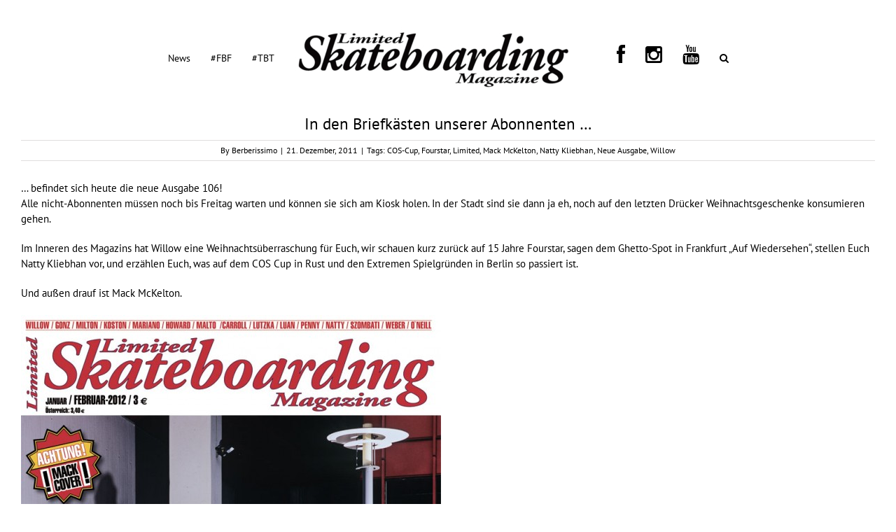

--- FILE ---
content_type: text/html; charset=UTF-8
request_url: https://www.limitedmag.de/in-den-briefkasten-unserer-abonnenten/
body_size: 15049
content:
<!DOCTYPE html>
<html class="avada-html-layout-wide" lang="de" prefix="og: http://ogp.me/ns# fb: http://ogp.me/ns/fb#">
<head>
	<meta http-equiv="X-UA-Compatible" content="IE=edge" />
	<meta http-equiv="Content-Type" content="text/html; charset=utf-8"/>
	<meta name="viewport" content="width=device-width, initial-scale=1" />
	<meta name='robots' content='index, follow, max-image-preview:large, max-snippet:-1, max-video-preview:-1' />

	<!-- This site is optimized with the Yoast SEO plugin v26.7 - https://yoast.com/wordpress/plugins/seo/ -->
	<title>In den Briefkästen unserer Abonnenten ... - LimitedMag</title>
	<link rel="canonical" href="https://www.limitedmag.de/in-den-briefkasten-unserer-abonnenten/" />
	<meta property="og:locale" content="de_DE" />
	<meta property="og:type" content="article" />
	<meta property="og:title" content="In den Briefkästen unserer Abonnenten ... - LimitedMag" />
	<meta property="og:description" content="&#8230; befindet sich heute die neue Ausgabe 106! Alle nicht-Abonnenten müssen noch bis Freitag warten [&hellip;]" />
	<meta property="og:url" content="https://www.limitedmag.de/in-den-briefkasten-unserer-abonnenten/" />
	<meta property="og:site_name" content="LimitedMag" />
	<meta property="article:published_time" content="2011-12-21T11:37:07+00:00" />
	<meta property="og:image" content="https://www.limitedmag.de/wp/wp-content/uploads/2011/12/Umschlag106.jpg" />
	<meta property="og:image:width" content="745" />
	<meta property="og:image:height" content="1000" />
	<meta property="og:image:type" content="image/jpeg" />
	<meta name="author" content="Berberissimo" />
	<meta name="twitter:card" content="summary_large_image" />
	<meta name="twitter:label1" content="Verfasst von" />
	<meta name="twitter:data1" content="Berberissimo" />
	<script type="application/ld+json" class="yoast-schema-graph">{"@context":"https://schema.org","@graph":[{"@type":"Article","@id":"https://www.limitedmag.de/in-den-briefkasten-unserer-abonnenten/#article","isPartOf":{"@id":"https://www.limitedmag.de/in-den-briefkasten-unserer-abonnenten/"},"author":{"name":"Berberissimo","@id":"http://www.limitedmag.de/#/schema/person/9b9da5334ee56ff7a38c6aefe61512d0"},"headline":"In den Briefkästen unserer Abonnenten &#8230;","datePublished":"2011-12-21T11:37:07+00:00","mainEntityOfPage":{"@id":"https://www.limitedmag.de/in-den-briefkasten-unserer-abonnenten/"},"wordCount":105,"commentCount":0,"image":{"@id":"https://www.limitedmag.de/in-den-briefkasten-unserer-abonnenten/#primaryimage"},"thumbnailUrl":"https://www.limitedmag.de/wp/wp-content/uploads/2011/12/Umschlag106.jpg","keywords":["COS-Cup","Fourstar","Limited","Mack McKelton","Natty Kliebhan","Neue Ausgabe","Willow"],"articleSection":["News"],"inLanguage":"de","potentialAction":[{"@type":"CommentAction","name":"Comment","target":["https://www.limitedmag.de/in-den-briefkasten-unserer-abonnenten/#respond"]}]},{"@type":"WebPage","@id":"https://www.limitedmag.de/in-den-briefkasten-unserer-abonnenten/","url":"https://www.limitedmag.de/in-den-briefkasten-unserer-abonnenten/","name":"In den Briefkästen unserer Abonnenten ... - LimitedMag","isPartOf":{"@id":"http://www.limitedmag.de/#website"},"primaryImageOfPage":{"@id":"https://www.limitedmag.de/in-den-briefkasten-unserer-abonnenten/#primaryimage"},"image":{"@id":"https://www.limitedmag.de/in-den-briefkasten-unserer-abonnenten/#primaryimage"},"thumbnailUrl":"https://www.limitedmag.de/wp/wp-content/uploads/2011/12/Umschlag106.jpg","datePublished":"2011-12-21T11:37:07+00:00","author":{"@id":"http://www.limitedmag.de/#/schema/person/9b9da5334ee56ff7a38c6aefe61512d0"},"breadcrumb":{"@id":"https://www.limitedmag.de/in-den-briefkasten-unserer-abonnenten/#breadcrumb"},"inLanguage":"de","potentialAction":[{"@type":"ReadAction","target":["https://www.limitedmag.de/in-den-briefkasten-unserer-abonnenten/"]}]},{"@type":"ImageObject","inLanguage":"de","@id":"https://www.limitedmag.de/in-den-briefkasten-unserer-abonnenten/#primaryimage","url":"https://www.limitedmag.de/wp/wp-content/uploads/2011/12/Umschlag106.jpg","contentUrl":"https://www.limitedmag.de/wp/wp-content/uploads/2011/12/Umschlag106.jpg","width":"745","height":"1000"},{"@type":"BreadcrumbList","@id":"https://www.limitedmag.de/in-den-briefkasten-unserer-abonnenten/#breadcrumb","itemListElement":[{"@type":"ListItem","position":1,"name":"Startseite","item":"https://www.limitedmag.de/"},{"@type":"ListItem","position":2,"name":"In den Briefkästen unserer Abonnenten &#8230;"}]},{"@type":"WebSite","@id":"http://www.limitedmag.de/#website","url":"http://www.limitedmag.de/","name":"LimitedMag","description":"Skateboarding 24/7","potentialAction":[{"@type":"SearchAction","target":{"@type":"EntryPoint","urlTemplate":"http://www.limitedmag.de/?s={search_term_string}"},"query-input":{"@type":"PropertyValueSpecification","valueRequired":true,"valueName":"search_term_string"}}],"inLanguage":"de"},{"@type":"Person","@id":"http://www.limitedmag.de/#/schema/person/9b9da5334ee56ff7a38c6aefe61512d0","name":"Berberissimo","url":"https://www.limitedmag.de/author/ingo-bremmes/"}]}</script>
	<!-- / Yoast SEO plugin. -->


<link rel='dns-prefetch' href='//www.googletagmanager.com' />
<link rel='dns-prefetch' href='//netdna.bootstrapcdn.com' />
<link rel="alternate" type="application/rss+xml" title="LimitedMag &raquo; Feed" href="https://www.limitedmag.de/feed/" />
<link rel="alternate" type="application/rss+xml" title="LimitedMag &raquo; Kommentar-Feed" href="https://www.limitedmag.de/comments/feed/" />
		
		
		
		
				<link rel="alternate" type="application/rss+xml" title="LimitedMag &raquo; In den Briefkästen unserer Abonnenten &#8230;-Kommentar-Feed" href="https://www.limitedmag.de/in-den-briefkasten-unserer-abonnenten/feed/" />
<link rel="alternate" title="oEmbed (JSON)" type="application/json+oembed" href="https://www.limitedmag.de/wp-json/oembed/1.0/embed?url=https%3A%2F%2Fwww.limitedmag.de%2Fin-den-briefkasten-unserer-abonnenten%2F" />
<link rel="alternate" title="oEmbed (XML)" type="text/xml+oembed" href="https://www.limitedmag.de/wp-json/oembed/1.0/embed?url=https%3A%2F%2Fwww.limitedmag.de%2Fin-den-briefkasten-unserer-abonnenten%2F&#038;format=xml" />

		<meta property="og:title" content="In den Briefkästen unserer Abonnenten ..."/>
		<meta property="og:type" content="article"/>
		<meta property="og:url" content="https://www.limitedmag.de/in-den-briefkasten-unserer-abonnenten/"/>
		<meta property="og:site_name" content="LimitedMag"/>
		<meta property="og:description" content="... befindet sich heute die neue Ausgabe 106!
Alle nicht-Abonnenten müssen noch bis Freitag warten und können sie sich am Kiosk holen. In der Stadt sind sie dann ja eh, noch auf den letzten Drücker Weihnachtsgeschenke konsumieren gehen.

Im Inneren des Magazins hat Willow eine Weihnachtsüberraschung für Euch, wir schauen kurz zurück auf 15 Jahre Fourstar, sagen"/>

									<meta property="og:image" content="https://www.limitedmag.de/wp/wp-content/uploads/2011/12/Umschlag106.jpg"/>
							<style id='wp-img-auto-sizes-contain-inline-css' type='text/css'>
img:is([sizes=auto i],[sizes^="auto," i]){contain-intrinsic-size:3000px 1500px}
/*# sourceURL=wp-img-auto-sizes-contain-inline-css */
</style>
<link rel='stylesheet' id='hfe-widgets-style-css' href='https://www.limitedmag.de/wp/wp-content/plugins/header-footer-elementor/inc/widgets-css/frontend.css?ver=2.8.1' type='text/css' media='all' />
<style id='wp-emoji-styles-inline-css' type='text/css'>

	img.wp-smiley, img.emoji {
		display: inline !important;
		border: none !important;
		box-shadow: none !important;
		height: 1em !important;
		width: 1em !important;
		margin: 0 0.07em !important;
		vertical-align: -0.1em !important;
		background: none !important;
		padding: 0 !important;
	}
/*# sourceURL=wp-emoji-styles-inline-css */
</style>
<link rel='stylesheet' id='wp-block-library-css' href='https://www.limitedmag.de/wp/wp-includes/css/dist/block-library/style.min.css?ver=6.9' type='text/css' media='all' />
<style id='classic-theme-styles-inline-css' type='text/css'>
/*! This file is auto-generated */
.wp-block-button__link{color:#fff;background-color:#32373c;border-radius:9999px;box-shadow:none;text-decoration:none;padding:calc(.667em + 2px) calc(1.333em + 2px);font-size:1.125em}.wp-block-file__button{background:#32373c;color:#fff;text-decoration:none}
/*# sourceURL=/wp-includes/css/classic-themes.min.css */
</style>
<style id='global-styles-inline-css' type='text/css'>
:root{--wp--preset--aspect-ratio--square: 1;--wp--preset--aspect-ratio--4-3: 4/3;--wp--preset--aspect-ratio--3-4: 3/4;--wp--preset--aspect-ratio--3-2: 3/2;--wp--preset--aspect-ratio--2-3: 2/3;--wp--preset--aspect-ratio--16-9: 16/9;--wp--preset--aspect-ratio--9-16: 9/16;--wp--preset--color--black: #000000;--wp--preset--color--cyan-bluish-gray: #abb8c3;--wp--preset--color--white: #ffffff;--wp--preset--color--pale-pink: #f78da7;--wp--preset--color--vivid-red: #cf2e2e;--wp--preset--color--luminous-vivid-orange: #ff6900;--wp--preset--color--luminous-vivid-amber: #fcb900;--wp--preset--color--light-green-cyan: #7bdcb5;--wp--preset--color--vivid-green-cyan: #00d084;--wp--preset--color--pale-cyan-blue: #8ed1fc;--wp--preset--color--vivid-cyan-blue: #0693e3;--wp--preset--color--vivid-purple: #9b51e0;--wp--preset--gradient--vivid-cyan-blue-to-vivid-purple: linear-gradient(135deg,rgb(6,147,227) 0%,rgb(155,81,224) 100%);--wp--preset--gradient--light-green-cyan-to-vivid-green-cyan: linear-gradient(135deg,rgb(122,220,180) 0%,rgb(0,208,130) 100%);--wp--preset--gradient--luminous-vivid-amber-to-luminous-vivid-orange: linear-gradient(135deg,rgb(252,185,0) 0%,rgb(255,105,0) 100%);--wp--preset--gradient--luminous-vivid-orange-to-vivid-red: linear-gradient(135deg,rgb(255,105,0) 0%,rgb(207,46,46) 100%);--wp--preset--gradient--very-light-gray-to-cyan-bluish-gray: linear-gradient(135deg,rgb(238,238,238) 0%,rgb(169,184,195) 100%);--wp--preset--gradient--cool-to-warm-spectrum: linear-gradient(135deg,rgb(74,234,220) 0%,rgb(151,120,209) 20%,rgb(207,42,186) 40%,rgb(238,44,130) 60%,rgb(251,105,98) 80%,rgb(254,248,76) 100%);--wp--preset--gradient--blush-light-purple: linear-gradient(135deg,rgb(255,206,236) 0%,rgb(152,150,240) 100%);--wp--preset--gradient--blush-bordeaux: linear-gradient(135deg,rgb(254,205,165) 0%,rgb(254,45,45) 50%,rgb(107,0,62) 100%);--wp--preset--gradient--luminous-dusk: linear-gradient(135deg,rgb(255,203,112) 0%,rgb(199,81,192) 50%,rgb(65,88,208) 100%);--wp--preset--gradient--pale-ocean: linear-gradient(135deg,rgb(255,245,203) 0%,rgb(182,227,212) 50%,rgb(51,167,181) 100%);--wp--preset--gradient--electric-grass: linear-gradient(135deg,rgb(202,248,128) 0%,rgb(113,206,126) 100%);--wp--preset--gradient--midnight: linear-gradient(135deg,rgb(2,3,129) 0%,rgb(40,116,252) 100%);--wp--preset--font-size--small: 13px;--wp--preset--font-size--medium: 20px;--wp--preset--font-size--large: 36px;--wp--preset--font-size--x-large: 42px;--wp--preset--spacing--20: 0.44rem;--wp--preset--spacing--30: 0.67rem;--wp--preset--spacing--40: 1rem;--wp--preset--spacing--50: 1.5rem;--wp--preset--spacing--60: 2.25rem;--wp--preset--spacing--70: 3.38rem;--wp--preset--spacing--80: 5.06rem;--wp--preset--shadow--natural: 6px 6px 9px rgba(0, 0, 0, 0.2);--wp--preset--shadow--deep: 12px 12px 50px rgba(0, 0, 0, 0.4);--wp--preset--shadow--sharp: 6px 6px 0px rgba(0, 0, 0, 0.2);--wp--preset--shadow--outlined: 6px 6px 0px -3px rgb(255, 255, 255), 6px 6px rgb(0, 0, 0);--wp--preset--shadow--crisp: 6px 6px 0px rgb(0, 0, 0);}:where(.is-layout-flex){gap: 0.5em;}:where(.is-layout-grid){gap: 0.5em;}body .is-layout-flex{display: flex;}.is-layout-flex{flex-wrap: wrap;align-items: center;}.is-layout-flex > :is(*, div){margin: 0;}body .is-layout-grid{display: grid;}.is-layout-grid > :is(*, div){margin: 0;}:where(.wp-block-columns.is-layout-flex){gap: 2em;}:where(.wp-block-columns.is-layout-grid){gap: 2em;}:where(.wp-block-post-template.is-layout-flex){gap: 1.25em;}:where(.wp-block-post-template.is-layout-grid){gap: 1.25em;}.has-black-color{color: var(--wp--preset--color--black) !important;}.has-cyan-bluish-gray-color{color: var(--wp--preset--color--cyan-bluish-gray) !important;}.has-white-color{color: var(--wp--preset--color--white) !important;}.has-pale-pink-color{color: var(--wp--preset--color--pale-pink) !important;}.has-vivid-red-color{color: var(--wp--preset--color--vivid-red) !important;}.has-luminous-vivid-orange-color{color: var(--wp--preset--color--luminous-vivid-orange) !important;}.has-luminous-vivid-amber-color{color: var(--wp--preset--color--luminous-vivid-amber) !important;}.has-light-green-cyan-color{color: var(--wp--preset--color--light-green-cyan) !important;}.has-vivid-green-cyan-color{color: var(--wp--preset--color--vivid-green-cyan) !important;}.has-pale-cyan-blue-color{color: var(--wp--preset--color--pale-cyan-blue) !important;}.has-vivid-cyan-blue-color{color: var(--wp--preset--color--vivid-cyan-blue) !important;}.has-vivid-purple-color{color: var(--wp--preset--color--vivid-purple) !important;}.has-black-background-color{background-color: var(--wp--preset--color--black) !important;}.has-cyan-bluish-gray-background-color{background-color: var(--wp--preset--color--cyan-bluish-gray) !important;}.has-white-background-color{background-color: var(--wp--preset--color--white) !important;}.has-pale-pink-background-color{background-color: var(--wp--preset--color--pale-pink) !important;}.has-vivid-red-background-color{background-color: var(--wp--preset--color--vivid-red) !important;}.has-luminous-vivid-orange-background-color{background-color: var(--wp--preset--color--luminous-vivid-orange) !important;}.has-luminous-vivid-amber-background-color{background-color: var(--wp--preset--color--luminous-vivid-amber) !important;}.has-light-green-cyan-background-color{background-color: var(--wp--preset--color--light-green-cyan) !important;}.has-vivid-green-cyan-background-color{background-color: var(--wp--preset--color--vivid-green-cyan) !important;}.has-pale-cyan-blue-background-color{background-color: var(--wp--preset--color--pale-cyan-blue) !important;}.has-vivid-cyan-blue-background-color{background-color: var(--wp--preset--color--vivid-cyan-blue) !important;}.has-vivid-purple-background-color{background-color: var(--wp--preset--color--vivid-purple) !important;}.has-black-border-color{border-color: var(--wp--preset--color--black) !important;}.has-cyan-bluish-gray-border-color{border-color: var(--wp--preset--color--cyan-bluish-gray) !important;}.has-white-border-color{border-color: var(--wp--preset--color--white) !important;}.has-pale-pink-border-color{border-color: var(--wp--preset--color--pale-pink) !important;}.has-vivid-red-border-color{border-color: var(--wp--preset--color--vivid-red) !important;}.has-luminous-vivid-orange-border-color{border-color: var(--wp--preset--color--luminous-vivid-orange) !important;}.has-luminous-vivid-amber-border-color{border-color: var(--wp--preset--color--luminous-vivid-amber) !important;}.has-light-green-cyan-border-color{border-color: var(--wp--preset--color--light-green-cyan) !important;}.has-vivid-green-cyan-border-color{border-color: var(--wp--preset--color--vivid-green-cyan) !important;}.has-pale-cyan-blue-border-color{border-color: var(--wp--preset--color--pale-cyan-blue) !important;}.has-vivid-cyan-blue-border-color{border-color: var(--wp--preset--color--vivid-cyan-blue) !important;}.has-vivid-purple-border-color{border-color: var(--wp--preset--color--vivid-purple) !important;}.has-vivid-cyan-blue-to-vivid-purple-gradient-background{background: var(--wp--preset--gradient--vivid-cyan-blue-to-vivid-purple) !important;}.has-light-green-cyan-to-vivid-green-cyan-gradient-background{background: var(--wp--preset--gradient--light-green-cyan-to-vivid-green-cyan) !important;}.has-luminous-vivid-amber-to-luminous-vivid-orange-gradient-background{background: var(--wp--preset--gradient--luminous-vivid-amber-to-luminous-vivid-orange) !important;}.has-luminous-vivid-orange-to-vivid-red-gradient-background{background: var(--wp--preset--gradient--luminous-vivid-orange-to-vivid-red) !important;}.has-very-light-gray-to-cyan-bluish-gray-gradient-background{background: var(--wp--preset--gradient--very-light-gray-to-cyan-bluish-gray) !important;}.has-cool-to-warm-spectrum-gradient-background{background: var(--wp--preset--gradient--cool-to-warm-spectrum) !important;}.has-blush-light-purple-gradient-background{background: var(--wp--preset--gradient--blush-light-purple) !important;}.has-blush-bordeaux-gradient-background{background: var(--wp--preset--gradient--blush-bordeaux) !important;}.has-luminous-dusk-gradient-background{background: var(--wp--preset--gradient--luminous-dusk) !important;}.has-pale-ocean-gradient-background{background: var(--wp--preset--gradient--pale-ocean) !important;}.has-electric-grass-gradient-background{background: var(--wp--preset--gradient--electric-grass) !important;}.has-midnight-gradient-background{background: var(--wp--preset--gradient--midnight) !important;}.has-small-font-size{font-size: var(--wp--preset--font-size--small) !important;}.has-medium-font-size{font-size: var(--wp--preset--font-size--medium) !important;}.has-large-font-size{font-size: var(--wp--preset--font-size--large) !important;}.has-x-large-font-size{font-size: var(--wp--preset--font-size--x-large) !important;}
:where(.wp-block-post-template.is-layout-flex){gap: 1.25em;}:where(.wp-block-post-template.is-layout-grid){gap: 1.25em;}
:where(.wp-block-term-template.is-layout-flex){gap: 1.25em;}:where(.wp-block-term-template.is-layout-grid){gap: 1.25em;}
:where(.wp-block-columns.is-layout-flex){gap: 2em;}:where(.wp-block-columns.is-layout-grid){gap: 2em;}
:root :where(.wp-block-pullquote){font-size: 1.5em;line-height: 1.6;}
/*# sourceURL=global-styles-inline-css */
</style>
<link rel='stylesheet' id='ivory-search-styles-css' href='https://www.limitedmag.de/wp/wp-content/plugins/add-search-to-menu/public/css/ivory-search.min.css?ver=5.5.13' type='text/css' media='all' />
<link rel='stylesheet' id='hfe-style-css' href='https://www.limitedmag.de/wp/wp-content/plugins/header-footer-elementor/assets/css/header-footer-elementor.css?ver=2.8.1' type='text/css' media='all' />
<link rel='stylesheet' id='elementor-icons-css' href='https://www.limitedmag.de/wp/wp-content/plugins/elementor/assets/lib/eicons/css/elementor-icons.min.css?ver=5.45.0' type='text/css' media='all' />
<link rel='stylesheet' id='elementor-frontend-css' href='https://www.limitedmag.de/wp/wp-content/plugins/elementor/assets/css/frontend.min.css?ver=3.34.1' type='text/css' media='all' />
<link rel='stylesheet' id='elementor-post-24451-css' href='https://www.limitedmag.de/wp/wp-content/uploads/elementor/css/post-24451.css?ver=1768558951' type='text/css' media='all' />
<link rel='stylesheet' id='avada-stylesheet-css' href='https://www.limitedmag.de/wp/wp-content/themes/themeforest-2833226-avada-responsive-multipurpose-theme-wordpress-theme/Avada/assets/css/style.min.css?ver=5.6.2' type='text/css' media='all' />
<link rel='stylesheet' id='fontawesome-css' href='//netdna.bootstrapcdn.com/font-awesome/3.2.1/css/font-awesome.min.css?ver=1.3.9' type='text/css' media='all' />
<link rel='stylesheet' id='fusion-dynamic-css-css' href='https://www.limitedmag.de/wp/wp-content/uploads/fusion-styles/8bfbef5c0e8da47ba55ca4f99c1d0bc6.min.css?ver=6.9' type='text/css' media='all' />
<link rel='stylesheet' id='hfe-elementor-icons-css' href='https://www.limitedmag.de/wp/wp-content/plugins/elementor/assets/lib/eicons/css/elementor-icons.min.css?ver=5.34.0' type='text/css' media='all' />
<link rel='stylesheet' id='hfe-icons-list-css' href='https://www.limitedmag.de/wp/wp-content/plugins/elementor/assets/css/widget-icon-list.min.css?ver=3.24.3' type='text/css' media='all' />
<link rel='stylesheet' id='hfe-social-icons-css' href='https://www.limitedmag.de/wp/wp-content/plugins/elementor/assets/css/widget-social-icons.min.css?ver=3.24.0' type='text/css' media='all' />
<link rel='stylesheet' id='hfe-social-share-icons-brands-css' href='https://www.limitedmag.de/wp/wp-content/plugins/elementor/assets/lib/font-awesome/css/brands.css?ver=5.15.3' type='text/css' media='all' />
<link rel='stylesheet' id='hfe-social-share-icons-fontawesome-css' href='https://www.limitedmag.de/wp/wp-content/plugins/elementor/assets/lib/font-awesome/css/fontawesome.css?ver=5.15.3' type='text/css' media='all' />
<link rel='stylesheet' id='hfe-nav-menu-icons-css' href='https://www.limitedmag.de/wp/wp-content/plugins/elementor/assets/lib/font-awesome/css/solid.css?ver=5.15.3' type='text/css' media='all' />
		<style>
			/* Accessible for screen readers but hidden from view */
			.fa-hidden { position:absolute; left:-10000px; top:auto; width:1px; height:1px; overflow:hidden; }
			.rtl .fa-hidden { left:10000px; }
			.fa-showtext { margin-right: 5px; }
		</style>
		<script type="text/javascript" src="https://www.limitedmag.de/wp/wp-includes/js/jquery/jquery.min.js?ver=3.7.1" id="jquery-core-js"></script>
<script type="text/javascript" src="https://www.limitedmag.de/wp/wp-includes/js/jquery/jquery-migrate.min.js?ver=3.4.1" id="jquery-migrate-js"></script>
<script type="text/javascript" id="jquery-js-after">
/* <![CDATA[ */
!function($){"use strict";$(document).ready(function(){$(this).scrollTop()>100&&$(".hfe-scroll-to-top-wrap").removeClass("hfe-scroll-to-top-hide"),$(window).scroll(function(){$(this).scrollTop()<100?$(".hfe-scroll-to-top-wrap").fadeOut(300):$(".hfe-scroll-to-top-wrap").fadeIn(300)}),$(".hfe-scroll-to-top-wrap").on("click",function(){$("html, body").animate({scrollTop:0},300);return!1})})}(jQuery);
!function($){'use strict';$(document).ready(function(){var bar=$('.hfe-reading-progress-bar');if(!bar.length)return;$(window).on('scroll',function(){var s=$(window).scrollTop(),d=$(document).height()-$(window).height(),p=d? s/d*100:0;bar.css('width',p+'%')});});}(jQuery);
//# sourceURL=jquery-js-after
/* ]]> */
</script>
<script type="text/javascript" src="https://www.limitedmag.de/wp/wp-content/plugins/sticky-menu-or-anything-on-scroll/assets/js/jq-sticky-anything.min.js?ver=2.1.1" id="stickyAnythingLib-js"></script>

<!-- Google Tag (gtac.js) durch Site-Kit hinzugefügt -->
<!-- Von Site Kit hinzugefügtes Google-Analytics-Snippet -->
<script type="text/javascript" src="https://www.googletagmanager.com/gtag/js?id=GT-T53F49P" id="google_gtagjs-js" async></script>
<script type="text/javascript" id="google_gtagjs-js-after">
/* <![CDATA[ */
window.dataLayer = window.dataLayer || [];function gtag(){dataLayer.push(arguments);}
gtag("set","linker",{"domains":["www.limitedmag.de"]});
gtag("js", new Date());
gtag("set", "developer_id.dZTNiMT", true);
gtag("config", "GT-T53F49P");
//# sourceURL=google_gtagjs-js-after
/* ]]> */
</script>
<link rel="https://api.w.org/" href="https://www.limitedmag.de/wp-json/" /><link rel="alternate" title="JSON" type="application/json" href="https://www.limitedmag.de/wp-json/wp/v2/posts/3920" /><link rel="EditURI" type="application/rsd+xml" title="RSD" href="https://www.limitedmag.de/wp/xmlrpc.php?rsd" />
<meta name="generator" content="WordPress 6.9" />
<link rel='shortlink' href='https://www.limitedmag.de/?p=3920' />
<meta name="generator" content="Site Kit by Google 1.170.0" /><meta name="generator" content="Elementor 3.34.1; features: additional_custom_breakpoints; settings: css_print_method-external, google_font-enabled, font_display-auto">
			<style>
				.e-con.e-parent:nth-of-type(n+4):not(.e-lazyloaded):not(.e-no-lazyload),
				.e-con.e-parent:nth-of-type(n+4):not(.e-lazyloaded):not(.e-no-lazyload) * {
					background-image: none !important;
				}
				@media screen and (max-height: 1024px) {
					.e-con.e-parent:nth-of-type(n+3):not(.e-lazyloaded):not(.e-no-lazyload),
					.e-con.e-parent:nth-of-type(n+3):not(.e-lazyloaded):not(.e-no-lazyload) * {
						background-image: none !important;
					}
				}
				@media screen and (max-height: 640px) {
					.e-con.e-parent:nth-of-type(n+2):not(.e-lazyloaded):not(.e-no-lazyload),
					.e-con.e-parent:nth-of-type(n+2):not(.e-lazyloaded):not(.e-no-lazyload) * {
						background-image: none !important;
					}
				}
			</style>
			<style type="text/css" id="custom-background-css">
body.custom-background { background-color: #ffffff; }
</style>
			<link rel="icon" href="https://www.limitedmag.de/wp/wp-content/uploads/2018/01/herz.png" sizes="32x32" />
<link rel="icon" href="https://www.limitedmag.de/wp/wp-content/uploads/2018/01/herz.png" sizes="192x192" />
<link rel="apple-touch-icon" href="https://www.limitedmag.de/wp/wp-content/uploads/2018/01/herz.png" />
<meta name="msapplication-TileImage" content="https://www.limitedmag.de/wp/wp-content/uploads/2018/01/herz.png" />
		<style type="text/css" id="wp-custom-css">
			div.fusion-post-title-meta-wrap
{
text-align: center;
}
		</style>
		
		
	<script type="text/javascript">
		var doc = document.documentElement;
		doc.setAttribute('data-useragent', navigator.userAgent);
	</script>

	</head>

<body class="wp-singular post-template-default single single-post postid-3920 single-format-standard custom-background wp-theme-themeforest-2833226-avada-responsive-multipurpose-theme-wordpress-themeAvada themeforest-2833226-avada-responsive-multipurpose-theme-wordpress-theme/Avada ehf-template-themeforest-2833226-avada-responsive-multipurpose-theme-wordpress-theme/Avada ehf-stylesheet-themeforest-2833226-avada-responsive-multipurpose-theme-wordpress-theme/Avada fusion-image-hovers fusion-body ltr fusion-sticky-header no-mobile-sticky-header no-mobile-slidingbar no-mobile-totop mobile-logo-pos-left layout-wide-mode fusion-top-header menu-text-align-center mobile-menu-design-modern fusion-show-pagination-text fusion-header-layout-v7 avada-responsive avada-footer-fx-none fusion-search-form-clean fusion-avatar-square elementor-default elementor-kit-24451">
	<a class="skip-link screen-reader-text" href="#content">Skip to content</a>
				<div id="wrapper" class="">
		<div id="home" style="position:relative;top:-1px;"></div>
		
			<header class="fusion-header-wrapper">
				<div class="fusion-header-v7 fusion-logo-left fusion-sticky-menu- fusion-sticky-logo- fusion-mobile-logo-  fusion-mobile-menu-design-modern">
					<div class="fusion-header-sticky-height"></div>
<div class="fusion-header" >
	<div class="fusion-row fusion-middle-logo-menu">
				<nav class="fusion-main-menu" aria-label="Main Menu"><ul role="menubar" id="menu-limited-skateboarding-magazine" class="fusion-menu fusion-middle-logo-ul"><li  id="menu-item-22131"  class="menu-item menu-item-type-post_type menu-item-object-page menu-item-22131"  ><a  href="https://www.limitedmag.de/news/" class="fusion-top-level-link fusion-bar-highlight" role="menuitem"><span class="menu-text">News</span></a></li><li  id="menu-item-14945"  class="menu-item menu-item-type-taxonomy menu-item-object-category menu-item-14945"  ><a  href="https://www.limitedmag.de/category/flashback-fridays/" class="fusion-top-level-link fusion-bar-highlight" role="menuitem"><span class="menu-text">#FBF</span></a></li><li  id="menu-item-26591"  class="menu-item menu-item-type-taxonomy menu-item-object-category menu-item-26591"  ><a  href="https://www.limitedmag.de/category/throwback-thursday/" class="fusion-top-level-link fusion-bar-highlight" role="menuitem"><span class="menu-text">#TBT</span></a></li>	<li class="fusion-middle-logo-menu-logo fusion-logo" data-margin-top="31px" data-margin-bottom="31px" data-margin-left="0px" data-margin-right="31px">
			<a class="fusion-logo-link"  href="https://www.limitedmag.de/" >

						<!-- standard logo -->
			<img src="https://www.limitedmag.de/wp/wp-content/uploads/2024/01/FB2000px_kopie-Kopie-e1706015694502.jpg" srcset="https://www.limitedmag.de/wp/wp-content/uploads/2024/01/FB2000px_kopie-Kopie-e1706015694502.jpg 1x, https://www.limitedmag.de/wp/wp-content/uploads/2024/01/FB2000px_kopie-Kopie-1.jpg 2x" width="400" height="102" style="max-height:102px;height:auto;" alt="LimitedMag Logo" retina_logo_url="https://www.limitedmag.de/wp/wp-content/uploads/2024/01/FB2000px_kopie-Kopie-1.jpg" class="fusion-standard-logo" />

			
					</a>
		</li><li  id="menu-item-20735"  class="menu-item menu-item-type-custom menu-item-object-custom social-icon facebook menu-item-20735"  ><a  href="http://facebook.com/limitedmag" class="fusion-top-level-link fusion-bar-highlight" role="menuitem"><span class="menu-text"><i class='icon-2x icon-facebook '></i><span class='fa-hidden'>Facebook</span></span></a></li><li  id="menu-item-20736"  class="menu-item menu-item-type-custom menu-item-object-custom social-icon instagram menu-item-20736"  ><a  href="http://instagram.com/limitedmag" class="fusion-top-level-link fusion-bar-highlight" role="menuitem"><span class="menu-text"><i class='icon-2x icon-instagram '></i><span class='fa-hidden'>Instagram</span></span></a></li><li  id="menu-item-25916"  class="menu-item menu-item-type-custom menu-item-object-custom social-icon youtube menu-item-25916"  ><a  href="https://www.youtube.com/@limitedmag" class="fusion-top-level-link fusion-bar-highlight" role="menuitem"><span class="menu-text"><i class='icon-2x icon-youtube '></i><span class='fa-hidden'>YouTube</span></span></a></li><li class="fusion-custom-menu-item fusion-main-menu-search"><a class="fusion-main-menu-icon fusion-bar-highlight" href="#" aria-label="Search" data-title="Search" title="Search"></a><div class="fusion-custom-menu-item-contents"><form  class="is-search-form is-form-style is-form-style-3 is-form-id-21885 " action="https://www.limitedmag.de/" method="get" role="search" ><label for="is-search-input-21885"><span class="is-screen-reader-text">Search for:</span><input  type="search" id="is-search-input-21885" name="s" value="" class="is-search-input" placeholder="Search here..." autocomplete=off /></label><button type="submit" class="is-search-submit"><span class="is-screen-reader-text">Search Button</span><span class="is-search-icon"><svg focusable="false" aria-label="Search" xmlns="http://www.w3.org/2000/svg" viewBox="0 0 24 24" width="24px"><path d="M15.5 14h-.79l-.28-.27C15.41 12.59 16 11.11 16 9.5 16 5.91 13.09 3 9.5 3S3 5.91 3 9.5 5.91 16 9.5 16c1.61 0 3.09-.59 4.23-1.57l.27.28v.79l5 4.99L20.49 19l-4.99-5zm-6 0C7.01 14 5 11.99 5 9.5S7.01 5 9.5 5 14 7.01 14 9.5 11.99 14 9.5 14z"></path></svg></span></button></form></div></li></ul></nav>	<div class="fusion-mobile-menu-icons">
							<a href="#" class="fusion-icon fusion-icon-bars" aria-label="Toggle mobile menu" aria-expanded="false"></a>
		
		
		
			</div>
	
<nav class="fusion-mobile-nav-holder fusion-mobile-menu-text-align-center"></nav>

					</div>
</div>
				</div>
				<div class="fusion-clearfix"></div>
			</header>
					
		
		<div id="sliders-container">
					</div>
				
		
							
		
						<main id="main" role="main" class="clearfix " style="">
			<div class="fusion-row" style="">

<section id="content" style="width: 100%;">
		
					<article id="post-3920" class="post post-3920 type-post status-publish format-standard has-post-thumbnail hentry category-news tag-cos-cup tag-fourstar tag-limited tag-mack-mckelton tag-natty-kliebhan tag-neue-ausgabe tag-willow">
															<div class="fusion-post-title-meta-wrap">
												<h1 class="entry-title fusion-post-title">In den Briefkästen unserer Abonnenten &#8230;</h1>									<div class="fusion-meta-info"><div class="fusion-meta-info-wrapper">By <span class="vcard"><span class="fn"><a href="https://www.limitedmag.de/author/ingo-bremmes/" title="Beiträge von Berberissimo" rel="author">Berberissimo</a></span></span><span class="fusion-inline-sep">|</span><span class="updated rich-snippet-hidden">2011-12-21T12:37:07+01:00</span><span>21. Dezember, 2011</span><span class="fusion-inline-sep">|</span><span class="meta-tags">Tags: <a href="https://www.limitedmag.de/tag/cos-cup/" rel="tag">COS-Cup</a>, <a href="https://www.limitedmag.de/tag/fourstar/" rel="tag">Fourstar</a>, <a href="https://www.limitedmag.de/tag/limited/" rel="tag">Limited</a>, <a href="https://www.limitedmag.de/tag/mack-mckelton/" rel="tag">Mack McKelton</a>, <a href="https://www.limitedmag.de/tag/natty-kliebhan/" rel="tag">Natty Kliebhan</a>, <a href="https://www.limitedmag.de/tag/neue-ausgabe/" rel="tag">Neue Ausgabe</a>, <a href="https://www.limitedmag.de/tag/willow/" rel="tag">Willow</a></span><span class="fusion-inline-sep">|</span></div></div>					</div>
							
										
						<div class="post-content">
				<p>&#8230; befindet sich heute die neue Ausgabe 106!<br />
Alle nicht-Abonnenten müssen noch bis Freitag warten und können sie sich am Kiosk holen. In der Stadt sind sie dann ja eh, noch auf den letzten Drücker Weihnachtsgeschenke konsumieren gehen.</p>
<p>Im Inneren des Magazins hat Willow eine Weihnachtsüberraschung für Euch, wir schauen kurz zurück auf 15 Jahre Fourstar, sagen dem Ghetto-Spot in Frankfurt &#8222;Auf Wiedersehen&#8220;, stellen Euch Natty Kliebhan vor, und erzählen Euch, was auf dem COS Cup in Rust und den Extremen Spielgründen in Berlin so passiert ist.</p>
<p>Und außen drauf ist Mack McKelton.</p>
<p><a rel="attachment wp-att-3921" href="http://www.limitedmag.de/?attachment_id=3921"><img fetchpriority="high" decoding="async" class="alignleft size-medium wp-image-3921" title="Umschlag106" src="http://www.limitedmag.de/wp/wp-content/uploads/2011/12/Umschlag106-600x805.jpg" alt="" width="600" height="805" srcset="https://www.limitedmag.de/wp/wp-content/uploads/2011/12/Umschlag106-75x100.jpg 75w, https://www.limitedmag.de/wp/wp-content/uploads/2011/12/Umschlag106-111x150.jpg 111w, https://www.limitedmag.de/wp/wp-content/uploads/2011/12/Umschlag106-600x805.jpg 600w, https://www.limitedmag.de/wp/wp-content/uploads/2011/12/Umschlag106.jpg 745w" sizes="(max-width: 600px) 100vw, 600px" /></a></p>
							</div>

																											
																	</article>
		</section>
					
				</div>  <!-- fusion-row -->
			</main>  <!-- #main -->
			
			
			
										
				<div class="fusion-footer">
						
	<footer role="contentinfo" class="fusion-footer-widget-area fusion-widget-area fusion-footer-widget-area-center">
		<div class="fusion-row">
			<div class="fusion-columns fusion-columns-1 fusion-widget-area">
				
																									<div class="fusion-column fusion-column-last col-lg-12 col-md-12 col-sm-12">
							<section id="custom_html-3" class="widget_text fusion-footer-widget-column widget widget_custom_html"><div class="textwidget custom-html-widget">		<div data-elementor-type="wp-post" data-elementor-id="24453" class="elementor elementor-24453">
						<section class="elementor-section elementor-top-section elementor-element elementor-element-707bed6 elementor-section-boxed elementor-section-height-default elementor-section-height-default" data-id="707bed6" data-element_type="section">
						<div class="elementor-container elementor-column-gap-default">
					<div class="elementor-column elementor-col-100 elementor-top-column elementor-element elementor-element-3bd0405" data-id="3bd0405" data-element_type="column">
			<div class="elementor-widget-wrap elementor-element-populated">
						<div class="elementor-element elementor-element-bccb1be elementor-widget__width-initial elementor-widget elementor-widget-image" data-id="bccb1be" data-element_type="widget" data-widget_type="image.default">
				<div class="elementor-widget-container">
																<a href="https://www.vans.com/de-de/c/kollektion-skate-5420" target="_blank">
							<img src="https://www.limitedmag.de/wp/wp-content/uploads/2021/02/Limited-Mag-United-Through-Skateboarding-digital-banners_1200-x-400_1-800x267.jpg" title="" alt="" class="elementor-animation-grow" loading="lazy" />								</a>
															</div>
				</div>
					</div>
		</div>
					</div>
		</section>
				</div>
		</div><div style="clear:both;"></div></section>																					</div>
																																																						
				<div class="fusion-clearfix"></div>
			</div> <!-- fusion-columns -->
		</div> <!-- fusion-row -->
	</footer> <!-- fusion-footer-widget-area -->

	
	<footer id="footer" class="fusion-footer-copyright-area fusion-footer-copyright-center">
		<div class="fusion-row">
			<div class="fusion-copyright-content">

				<div class="fusion-copyright-notice">
		<div>
		Limited Skateboarding Magazine 2026  | All Rights Reserved |  <a href="http://www.limitedmag.de/impressum/">Impressum / Datenschutz </a	</div>
</div>
<div class="fusion-social-links-footer">
	</div>

			</div> <!-- fusion-fusion-copyright-content -->
		</div> <!-- fusion-row -->
	</footer> <!-- #footer -->
				</div> <!-- fusion-footer -->
			
								</div> <!-- wrapper -->

								<a class="fusion-one-page-text-link fusion-page-load-link"></a>

		<script type="speculationrules">
{"prefetch":[{"source":"document","where":{"and":[{"href_matches":"/*"},{"not":{"href_matches":["/wp/wp-*.php","/wp/wp-admin/*","/wp/wp-content/uploads/*","/wp/wp-content/*","/wp/wp-content/plugins/*","/wp/wp-content/themes/themeforest-2833226-avada-responsive-multipurpose-theme-wordpress-theme/Avada/*","/*\\?(.+)"]}},{"not":{"selector_matches":"a[rel~=\"nofollow\"]"}},{"not":{"selector_matches":".no-prefetch, .no-prefetch a"}}]},"eagerness":"conservative"}]}
</script>
				<script type="text/javascript">
				jQuery( document ).ready( function() {
					var ajaxurl = 'https://www.limitedmag.de/wp/wp-admin/admin-ajax.php';
					if ( 0 < jQuery( '.fusion-login-nonce' ).length ) {
						jQuery.get( ajaxurl, { 'action': 'fusion_login_nonce' }, function( response ) {
							jQuery( '.fusion-login-nonce' ).html( response );
						});
					}
				});
				</script>
							<script>
				const lazyloadRunObserver = () => {
					const lazyloadBackgrounds = document.querySelectorAll( `.e-con.e-parent:not(.e-lazyloaded)` );
					const lazyloadBackgroundObserver = new IntersectionObserver( ( entries ) => {
						entries.forEach( ( entry ) => {
							if ( entry.isIntersecting ) {
								let lazyloadBackground = entry.target;
								if( lazyloadBackground ) {
									lazyloadBackground.classList.add( 'e-lazyloaded' );
								}
								lazyloadBackgroundObserver.unobserve( entry.target );
							}
						});
					}, { rootMargin: '200px 0px 200px 0px' } );
					lazyloadBackgrounds.forEach( ( lazyloadBackground ) => {
						lazyloadBackgroundObserver.observe( lazyloadBackground );
					} );
				};
				const events = [
					'DOMContentLoaded',
					'elementor/lazyload/observe',
				];
				events.forEach( ( event ) => {
					document.addEventListener( event, lazyloadRunObserver );
				} );
			</script>
			<link rel='stylesheet' id='elementor-post-24453-css' href='https://www.limitedmag.de/wp/wp-content/uploads/elementor/css/post-24453.css?ver=1768558952' type='text/css' media='all' />
<link rel='stylesheet' id='e-animation-grow-css' href='https://www.limitedmag.de/wp/wp-content/plugins/elementor/assets/lib/animations/styles/e-animation-grow.min.css?ver=3.34.1' type='text/css' media='all' />
<link rel='stylesheet' id='widget-image-css' href='https://www.limitedmag.de/wp/wp-content/plugins/elementor/assets/css/widget-image.min.css?ver=3.34.1' type='text/css' media='all' />
<script type="text/javascript" id="stickThis-js-extra">
/* <![CDATA[ */
var sticky_anything_engage = {"element":".mh-main-nav-wrap","topspace":"0","minscreenwidth":"0","maxscreenwidth":"999999","zindex":"99999999999","legacymode":"","dynamicmode":"","debugmode":"","pushup":"","adminbar":"1"};
//# sourceURL=stickThis-js-extra
/* ]]> */
</script>
<script type="text/javascript" src="https://www.limitedmag.de/wp/wp-content/plugins/sticky-menu-or-anything-on-scroll/assets/js/stickThis.js?ver=2.1.1" id="stickThis-js"></script>
<script type="text/javascript" src="https://www.limitedmag.de/wp/wp-content/themes/themeforest-2833226-avada-responsive-multipurpose-theme-wordpress-theme/Avada/includes/lib/assets/min/js/library/modernizr.js?ver=3.3.1" id="modernizr-js"></script>
<script type="text/javascript" src="https://www.limitedmag.de/wp/wp-content/themes/themeforest-2833226-avada-responsive-multipurpose-theme-wordpress-theme/Avada/includes/lib/assets/min/js/library/jquery.fitvids.js?ver=1.1" id="jquery-fitvids-js"></script>
<script type="text/javascript" id="fusion-video-general-js-extra">
/* <![CDATA[ */
var fusionVideoGeneralVars = {"status_vimeo":"1","status_yt":"1"};
//# sourceURL=fusion-video-general-js-extra
/* ]]> */
</script>
<script type="text/javascript" src="https://www.limitedmag.de/wp/wp-content/themes/themeforest-2833226-avada-responsive-multipurpose-theme-wordpress-theme/Avada/includes/lib/assets/min/js/library/fusion-video-general.js?ver=1" id="fusion-video-general-js"></script>
<script type="text/javascript" id="jquery-lightbox-js-extra">
/* <![CDATA[ */
var fusionLightboxVideoVars = {"lightbox_video_width":"1280","lightbox_video_height":"720"};
//# sourceURL=jquery-lightbox-js-extra
/* ]]> */
</script>
<script type="text/javascript" src="https://www.limitedmag.de/wp/wp-content/themes/themeforest-2833226-avada-responsive-multipurpose-theme-wordpress-theme/Avada/includes/lib/assets/min/js/library/jquery.ilightbox.js?ver=2.2.3" id="jquery-lightbox-js"></script>
<script type="text/javascript" src="https://www.limitedmag.de/wp/wp-content/themes/themeforest-2833226-avada-responsive-multipurpose-theme-wordpress-theme/Avada/includes/lib/assets/min/js/library/jquery.mousewheel.js?ver=3.0.6" id="jquery-mousewheel-js"></script>
<script type="text/javascript" id="fusion-lightbox-js-extra">
/* <![CDATA[ */
var fusionLightboxVars = {"status_lightbox":"1","lightbox_gallery":"","lightbox_skin":"dark","lightbox_title":"1","lightbox_arrows":"","lightbox_slideshow_speed":"5000","lightbox_autoplay":"1","lightbox_opacity":"0.90","lightbox_desc":"1","lightbox_social":"","lightbox_deeplinking":"1","lightbox_path":"horizontal","lightbox_post_images":"1","lightbox_animation_speed":"Normal"};
//# sourceURL=fusion-lightbox-js-extra
/* ]]> */
</script>
<script type="text/javascript" src="https://www.limitedmag.de/wp/wp-content/themes/themeforest-2833226-avada-responsive-multipurpose-theme-wordpress-theme/Avada/includes/lib/assets/min/js/general/fusion-lightbox.js?ver=1" id="fusion-lightbox-js"></script>
<script type="text/javascript" src="https://www.limitedmag.de/wp/wp-content/themes/themeforest-2833226-avada-responsive-multipurpose-theme-wordpress-theme/Avada/includes/lib/assets/min/js/library/imagesLoaded.js?ver=3.1.8" id="images-loaded-js"></script>
<script type="text/javascript" src="https://www.limitedmag.de/wp/wp-content/themes/themeforest-2833226-avada-responsive-multipurpose-theme-wordpress-theme/Avada/includes/lib/assets/min/js/library/isotope.js?ver=3.0.4" id="isotope-js"></script>
<script type="text/javascript" src="https://www.limitedmag.de/wp/wp-content/themes/themeforest-2833226-avada-responsive-multipurpose-theme-wordpress-theme/Avada/includes/lib/assets/min/js/library/packery.js?ver=2.0.0" id="packery-js"></script>
<script type="text/javascript" id="avada-portfolio-js-extra">
/* <![CDATA[ */
var avadaPortfolioVars = {"lightbox_behavior":"all","infinite_finished_msg":"\u003Cem\u003EAll items displayed.\u003C/em\u003E","infinite_blog_text":"\u003Cem\u003ELoading the next set of posts...\u003C/em\u003E","content_break_point":"0"};
//# sourceURL=avada-portfolio-js-extra
/* ]]> */
</script>
<script type="text/javascript" src="https://www.limitedmag.de/wp/wp-content/plugins/fusion-core/js/min/avada-portfolio.js?ver=1" id="avada-portfolio-js"></script>
<script type="text/javascript" src="https://www.limitedmag.de/wp/wp-content/themes/themeforest-2833226-avada-responsive-multipurpose-theme-wordpress-theme/Avada/includes/lib/assets/min/js/library/jquery.infinitescroll.js?ver=2.1" id="jquery-infinite-scroll-js"></script>
<script type="text/javascript" src="https://www.limitedmag.de/wp/wp-content/plugins/fusion-core/js/min/avada-faqs.js?ver=1" id="avada-faqs-js"></script>
<script type="text/javascript" src="https://www.limitedmag.de/wp/wp-content/plugins/fusion-builder/assets/js/min/general/fusion-syntax-highlighter.js?ver=1" id="fusion-syntax-highlighter-js"></script>
<script type="text/javascript" src="https://www.limitedmag.de/wp/wp-content/themes/themeforest-2833226-avada-responsive-multipurpose-theme-wordpress-theme/Avada/includes/lib/assets/min/js/library/cssua.js?ver=2.1.28" id="cssua-js"></script>
<script type="text/javascript" src="https://www.limitedmag.de/wp/wp-content/themes/themeforest-2833226-avada-responsive-multipurpose-theme-wordpress-theme/Avada/includes/lib/assets/min/js/library/jquery.waypoints.js?ver=2.0.3" id="jquery-waypoints-js"></script>
<script type="text/javascript" src="https://www.limitedmag.de/wp/wp-content/themes/themeforest-2833226-avada-responsive-multipurpose-theme-wordpress-theme/Avada/includes/lib/assets/min/js/general/fusion-waypoints.js?ver=1" id="fusion-waypoints-js"></script>
<script type="text/javascript" id="fusion-animations-js-extra">
/* <![CDATA[ */
var fusionAnimationsVars = {"disable_mobile_animate_css":"0"};
//# sourceURL=fusion-animations-js-extra
/* ]]> */
</script>
<script type="text/javascript" src="https://www.limitedmag.de/wp/wp-content/plugins/fusion-builder/assets/js/min/general/fusion-animations.js?ver=1" id="fusion-animations-js"></script>
<script type="text/javascript" src="https://www.limitedmag.de/wp/wp-content/plugins/fusion-builder/assets/js/min/library/jquery.countTo.js?ver=1" id="jquery-count-to-js"></script>
<script type="text/javascript" src="https://www.limitedmag.de/wp/wp-content/themes/themeforest-2833226-avada-responsive-multipurpose-theme-wordpress-theme/Avada/includes/lib/assets/min/js/library/jquery.appear.js?ver=1" id="jquery-appear-js"></script>
<script type="text/javascript" id="fusion-counters-box-js-extra">
/* <![CDATA[ */
var fusionCountersBox = {"counter_box_speed":"1000"};
//# sourceURL=fusion-counters-box-js-extra
/* ]]> */
</script>
<script type="text/javascript" src="https://www.limitedmag.de/wp/wp-content/plugins/fusion-builder/assets/js/min/general/fusion-counters-box.js?ver=1" id="fusion-counters-box-js"></script>
<script type="text/javascript" id="fusion-recent-posts-js-extra">
/* <![CDATA[ */
var fusionRecentPostsVars = {"infinite_loading_text":"\u003Cem\u003ELoading the next set of posts...\u003C/em\u003E","infinite_finished_msg":"\u003Cem\u003EAll items displayed.\u003C/em\u003E","slideshow_autoplay":"1","slideshow_speed":"7000","pagination_video_slide":"","status_yt":"1"};
//# sourceURL=fusion-recent-posts-js-extra
/* ]]> */
</script>
<script type="text/javascript" src="https://www.limitedmag.de/wp/wp-content/plugins/fusion-builder/assets/js/min/general/fusion-recent-posts.js?ver=1" id="fusion-recent-posts-js"></script>
<script type="text/javascript" src="https://www.limitedmag.de/wp/wp-content/themes/themeforest-2833226-avada-responsive-multipurpose-theme-wordpress-theme/Avada/includes/lib/assets/min/js/library/jquery.fade.js?ver=1" id="jquery-fade-js"></script>
<script type="text/javascript" src="https://www.limitedmag.de/wp/wp-content/themes/themeforest-2833226-avada-responsive-multipurpose-theme-wordpress-theme/Avada/includes/lib/assets/min/js/library/jquery.requestAnimationFrame.js?ver=1" id="jquery-request-animation-frame-js"></script>
<script type="text/javascript" src="https://www.limitedmag.de/wp/wp-content/themes/themeforest-2833226-avada-responsive-multipurpose-theme-wordpress-theme/Avada/includes/lib/assets/min/js/library/fusion-parallax.js?ver=1" id="fusion-parallax-js"></script>
<script type="text/javascript" id="fusion-video-bg-js-extra">
/* <![CDATA[ */
var fusionVideoBgVars = {"status_vimeo":"1","status_yt":"1"};
//# sourceURL=fusion-video-bg-js-extra
/* ]]> */
</script>
<script type="text/javascript" src="https://www.limitedmag.de/wp/wp-content/themes/themeforest-2833226-avada-responsive-multipurpose-theme-wordpress-theme/Avada/includes/lib/assets/min/js/library/fusion-video-bg.js?ver=1" id="fusion-video-bg-js"></script>
<script type="text/javascript" id="fusion-container-js-extra">
/* <![CDATA[ */
var fusionContainerVars = {"content_break_point":"0","container_hundred_percent_height_mobile":"0","is_sticky_header_transparent":"0"};
//# sourceURL=fusion-container-js-extra
/* ]]> */
</script>
<script type="text/javascript" src="https://www.limitedmag.de/wp/wp-content/plugins/fusion-builder/assets/js/min/general/fusion-container.js?ver=1" id="fusion-container-js"></script>
<script type="text/javascript" src="https://www.limitedmag.de/wp/wp-content/plugins/fusion-builder/assets/js/min/library/Chart.js?ver=2.7.1" id="fusion-chartjs-js"></script>
<script type="text/javascript" src="https://www.limitedmag.de/wp/wp-content/plugins/fusion-builder/assets/js/min/general/fusion-chart.js?ver=1" id="fusion-chart-js"></script>
<script type="text/javascript" src="https://www.limitedmag.de/wp/wp-content/plugins/fusion-builder/assets/js/min/general/fusion-flip-boxes.js?ver=1" id="fusion-flip-boxes-js"></script>
<script type="text/javascript" src="https://www.limitedmag.de/wp/wp-content/themes/themeforest-2833226-avada-responsive-multipurpose-theme-wordpress-theme/Avada/includes/lib/assets/min/js/library/bootstrap.modal.js?ver=3.1.1" id="bootstrap-modal-js"></script>
<script type="text/javascript" src="https://www.limitedmag.de/wp/wp-content/plugins/fusion-builder/assets/js/min/general/fusion-modal.js?ver=1" id="fusion-modal-js"></script>
<script type="text/javascript" id="fusion-column-bg-image-js-extra">
/* <![CDATA[ */
var fusionBgImageVars = {"content_break_point":"0"};
//# sourceURL=fusion-column-bg-image-js-extra
/* ]]> */
</script>
<script type="text/javascript" src="https://www.limitedmag.de/wp/wp-content/plugins/fusion-builder/assets/js/min/general/fusion-column-bg-image.js?ver=1" id="fusion-column-bg-image-js"></script>
<script type="text/javascript" id="fusion-equal-heights-js-extra">
/* <![CDATA[ */
var fusionEqualHeightVars = {"content_break_point":"0"};
//# sourceURL=fusion-equal-heights-js-extra
/* ]]> */
</script>
<script type="text/javascript" src="https://www.limitedmag.de/wp/wp-content/themes/themeforest-2833226-avada-responsive-multipurpose-theme-wordpress-theme/Avada/includes/lib/assets/min/js/general/fusion-equal-heights.js?ver=1" id="fusion-equal-heights-js"></script>
<script type="text/javascript" src="https://www.limitedmag.de/wp/wp-content/plugins/fusion-builder/assets/js/min/general/fusion-column.js?ver=1" id="fusion-column-js"></script>
<script type="text/javascript" src="https://www.limitedmag.de/wp/wp-content/plugins/fusion-builder/assets/js/min/general/fusion-progress.js?ver=1" id="fusion-progress-js"></script>
<script type="text/javascript" src="https://www.limitedmag.de/wp/wp-content/plugins/fusion-builder/assets/js/min/general/fusion-title.js?ver=1" id="fusion-title-js"></script>
<script type="text/javascript" src="https://www.limitedmag.de/wp/wp-content/themes/themeforest-2833226-avada-responsive-multipurpose-theme-wordpress-theme/Avada/includes/lib/assets/min/js/library/bootstrap.collapse.js?ver=3.1.1" id="bootstrap-collapse-js"></script>
<script type="text/javascript" src="https://www.limitedmag.de/wp/wp-content/plugins/fusion-builder/assets/js/min/general/fusion-toggles.js?ver=1" id="fusion-toggles-js"></script>
<script type="text/javascript" src="https://www.limitedmag.de/wp/wp-content/plugins/fusion-builder/assets/js/min/general/fusion-events.js?ver=1" id="fusion-events-js"></script>
<script type="text/javascript" src="https://www.limitedmag.de/wp/wp-content/themes/themeforest-2833226-avada-responsive-multipurpose-theme-wordpress-theme/Avada/includes/lib/assets/min/js/library/jquery.cycle.js?ver=3.0.3" id="jquery-cycle-js"></script>
<script type="text/javascript" id="fusion-testimonials-js-extra">
/* <![CDATA[ */
var fusionTestimonialVars = {"testimonials_speed":"4000"};
//# sourceURL=fusion-testimonials-js-extra
/* ]]> */
</script>
<script type="text/javascript" src="https://www.limitedmag.de/wp/wp-content/plugins/fusion-builder/assets/js/min/general/fusion-testimonials.js?ver=1" id="fusion-testimonials-js"></script>
<script type="text/javascript" src="https://www.limitedmag.de/wp/wp-content/themes/themeforest-2833226-avada-responsive-multipurpose-theme-wordpress-theme/Avada/includes/lib/assets/min/js/library/jquery.easyPieChart.js?ver=2.1.7" id="jquery-easy-pie-chart-js"></script>
<script type="text/javascript" src="https://www.limitedmag.de/wp/wp-content/plugins/fusion-builder/assets/js/min/general/fusion-counters-circle.js?ver=1" id="fusion-counters-circle-js"></script>
<script type="text/javascript" src="https://www.limitedmag.de/wp/wp-content/plugins/fusion-builder/assets/js/min/library/jquery.event.move.js?ver=2.0" id="jquery-event-move-js"></script>
<script type="text/javascript" src="https://www.limitedmag.de/wp/wp-content/plugins/fusion-builder/assets/js/min/general/fusion-image-before-after.js?ver=1.0" id="fusion-image-before-after-js"></script>
<script type="text/javascript" id="jquery-fusion-maps-js-extra">
/* <![CDATA[ */
var fusionMapsVars = {"admin_ajax":"https://www.limitedmag.de/wp/wp-admin/admin-ajax.php"};
//# sourceURL=jquery-fusion-maps-js-extra
/* ]]> */
</script>
<script type="text/javascript" src="https://www.limitedmag.de/wp/wp-content/themes/themeforest-2833226-avada-responsive-multipurpose-theme-wordpress-theme/Avada/includes/lib/assets/min/js/library/jquery.fusion_maps.js?ver=2.2.2" id="jquery-fusion-maps-js"></script>
<script type="text/javascript" src="https://www.limitedmag.de/wp/wp-content/themes/themeforest-2833226-avada-responsive-multipurpose-theme-wordpress-theme/Avada/includes/lib/assets/min/js/general/fusion-google-map.js?ver=1" id="fusion-google-map-js"></script>
<script type="text/javascript" src="https://www.limitedmag.de/wp/wp-content/themes/themeforest-2833226-avada-responsive-multipurpose-theme-wordpress-theme/Avada/includes/lib/assets/min/js/library/bootstrap.transition.js?ver=3.3.6" id="bootstrap-transition-js"></script>
<script type="text/javascript" src="https://www.limitedmag.de/wp/wp-content/themes/themeforest-2833226-avada-responsive-multipurpose-theme-wordpress-theme/Avada/includes/lib/assets/min/js/library/bootstrap.tab.js?ver=3.1.1" id="bootstrap-tab-js"></script>
<script type="text/javascript" id="fusion-tabs-js-extra">
/* <![CDATA[ */
var fusionTabVars = {"content_break_point":"0"};
//# sourceURL=fusion-tabs-js-extra
/* ]]> */
</script>
<script type="text/javascript" src="https://www.limitedmag.de/wp/wp-content/plugins/fusion-builder/assets/js/min/general/fusion-tabs.js?ver=1" id="fusion-tabs-js"></script>
<script type="text/javascript" src="https://www.limitedmag.de/wp/wp-content/plugins/fusion-builder/assets/js/min/general/fusion-gallery.js?ver=1" id="fusion-gallery-js"></script>
<script type="text/javascript" src="https://www.limitedmag.de/wp/wp-content/plugins/fusion-builder/assets/js/min/library/jquery.countdown.js?ver=1.0" id="jquery-count-down-js"></script>
<script type="text/javascript" src="https://www.limitedmag.de/wp/wp-content/plugins/fusion-builder/assets/js/min/general/fusion-countdown.js?ver=1" id="fusion-count-down-js"></script>
<script type="text/javascript" src="https://www.limitedmag.de/wp/wp-content/plugins/fusion-builder/assets/js/min/general/fusion-content-boxes.js?ver=1" id="fusion-content-boxes-js"></script>
<script type="text/javascript" src="https://www.limitedmag.de/wp/wp-content/themes/themeforest-2833226-avada-responsive-multipurpose-theme-wordpress-theme/Avada/includes/lib/assets/min/js/library/vimeoPlayer.js?ver=2.2.1" id="vimeo-player-js"></script>
<script type="text/javascript" id="fusion-video-js-extra">
/* <![CDATA[ */
var fusionVideoVars = {"status_vimeo":"1"};
//# sourceURL=fusion-video-js-extra
/* ]]> */
</script>
<script type="text/javascript" src="https://www.limitedmag.de/wp/wp-content/plugins/fusion-builder/assets/js/min/general/fusion-video.js?ver=1" id="fusion-video-js"></script>
<script type="text/javascript" src="https://www.limitedmag.de/wp/wp-content/themes/themeforest-2833226-avada-responsive-multipurpose-theme-wordpress-theme/Avada/includes/lib/assets/min/js/library/jquery.hoverintent.js?ver=1" id="jquery-hover-intent-js"></script>
<script type="text/javascript" src="https://www.limitedmag.de/wp/wp-content/themes/themeforest-2833226-avada-responsive-multipurpose-theme-wordpress-theme/Avada/assets/min/js/general/avada-vertical-menu-widget.js?ver=1" id="avada-vertical-menu-widget-js"></script>
<script type="text/javascript" src="https://www.limitedmag.de/wp/wp-content/themes/themeforest-2833226-avada-responsive-multipurpose-theme-wordpress-theme/Avada/includes/lib/assets/min/js/library/bootstrap.tooltip.js?ver=3.3.5" id="bootstrap-tooltip-js"></script>
<script type="text/javascript" src="https://www.limitedmag.de/wp/wp-content/themes/themeforest-2833226-avada-responsive-multipurpose-theme-wordpress-theme/Avada/includes/lib/assets/min/js/library/bootstrap.popover.js?ver=3.3.5" id="bootstrap-popover-js"></script>
<script type="text/javascript" src="https://www.limitedmag.de/wp/wp-content/themes/themeforest-2833226-avada-responsive-multipurpose-theme-wordpress-theme/Avada/includes/lib/assets/min/js/library/jquery.carouFredSel.js?ver=6.2.1" id="jquery-caroufredsel-js"></script>
<script type="text/javascript" src="https://www.limitedmag.de/wp/wp-content/themes/themeforest-2833226-avada-responsive-multipurpose-theme-wordpress-theme/Avada/includes/lib/assets/min/js/library/jquery.easing.js?ver=1.3" id="jquery-easing-js"></script>
<script type="text/javascript" src="https://www.limitedmag.de/wp/wp-content/themes/themeforest-2833226-avada-responsive-multipurpose-theme-wordpress-theme/Avada/includes/lib/assets/min/js/library/jquery.flexslider.js?ver=2.2.2" id="jquery-flexslider-js"></script>
<script type="text/javascript" src="https://www.limitedmag.de/wp/wp-content/themes/themeforest-2833226-avada-responsive-multipurpose-theme-wordpress-theme/Avada/includes/lib/assets/min/js/library/jquery.hoverflow.js?ver=1" id="jquery-hover-flow-js"></script>
<script type="text/javascript" src="https://www.limitedmag.de/wp/wp-content/themes/themeforest-2833226-avada-responsive-multipurpose-theme-wordpress-theme/Avada/includes/lib/assets/min/js/library/jquery.placeholder.js?ver=2.0.7" id="jquery-placeholder-js"></script>
<script type="text/javascript" src="https://www.limitedmag.de/wp/wp-content/themes/themeforest-2833226-avada-responsive-multipurpose-theme-wordpress-theme/Avada/includes/lib/assets/min/js/library/jquery.touchSwipe.js?ver=1.6.6" id="jquery-touch-swipe-js"></script>
<script type="text/javascript" src="https://www.limitedmag.de/wp/wp-content/themes/themeforest-2833226-avada-responsive-multipurpose-theme-wordpress-theme/Avada/includes/lib/assets/min/js/general/fusion-alert.js?ver=1" id="fusion-alert-js"></script>
<script type="text/javascript" id="fusion-carousel-js-extra">
/* <![CDATA[ */
var fusionCarouselVars = {"related_posts_speed":"2500","carousel_speed":"2500"};
//# sourceURL=fusion-carousel-js-extra
/* ]]> */
</script>
<script type="text/javascript" src="https://www.limitedmag.de/wp/wp-content/themes/themeforest-2833226-avada-responsive-multipurpose-theme-wordpress-theme/Avada/includes/lib/assets/min/js/general/fusion-carousel.js?ver=1" id="fusion-carousel-js"></script>
<script type="text/javascript" id="fusion-flexslider-js-extra">
/* <![CDATA[ */
var fusionFlexSliderVars = {"status_vimeo":"1","page_smoothHeight":"false","slideshow_autoplay":"1","slideshow_speed":"7000","pagination_video_slide":"","status_yt":"1","flex_smoothHeight":"true"};
//# sourceURL=fusion-flexslider-js-extra
/* ]]> */
</script>
<script type="text/javascript" src="https://www.limitedmag.de/wp/wp-content/themes/themeforest-2833226-avada-responsive-multipurpose-theme-wordpress-theme/Avada/includes/lib/assets/min/js/general/fusion-flexslider.js?ver=1" id="fusion-flexslider-js"></script>
<script type="text/javascript" src="https://www.limitedmag.de/wp/wp-content/themes/themeforest-2833226-avada-responsive-multipurpose-theme-wordpress-theme/Avada/includes/lib/assets/min/js/general/fusion-popover.js?ver=1" id="fusion-popover-js"></script>
<script type="text/javascript" src="https://www.limitedmag.de/wp/wp-content/themes/themeforest-2833226-avada-responsive-multipurpose-theme-wordpress-theme/Avada/includes/lib/assets/min/js/general/fusion-tooltip.js?ver=1" id="fusion-tooltip-js"></script>
<script type="text/javascript" src="https://www.limitedmag.de/wp/wp-content/themes/themeforest-2833226-avada-responsive-multipurpose-theme-wordpress-theme/Avada/includes/lib/assets/min/js/general/fusion-sharing-box.js?ver=1" id="fusion-sharing-box-js"></script>
<script type="text/javascript" id="fusion-blog-js-extra">
/* <![CDATA[ */
var fusionBlogVars = {"infinite_blog_text":"\u003Cem\u003ELoading the next set of posts...\u003C/em\u003E","infinite_finished_msg":"\u003Cem\u003EAll items displayed.\u003C/em\u003E","slideshow_autoplay":"1","slideshow_speed":"7000","pagination_video_slide":"","status_yt":"1","lightbox_behavior":"all","blog_pagination_type":"Pagination","flex_smoothHeight":"true"};
//# sourceURL=fusion-blog-js-extra
/* ]]> */
</script>
<script type="text/javascript" src="https://www.limitedmag.de/wp/wp-content/themes/themeforest-2833226-avada-responsive-multipurpose-theme-wordpress-theme/Avada/includes/lib/assets/min/js/general/fusion-blog.js?ver=1" id="fusion-blog-js"></script>
<script type="text/javascript" src="https://www.limitedmag.de/wp/wp-content/themes/themeforest-2833226-avada-responsive-multipurpose-theme-wordpress-theme/Avada/includes/lib/assets/min/js/general/fusion-button.js?ver=1" id="fusion-button-js"></script>
<script type="text/javascript" src="https://www.limitedmag.de/wp/wp-content/themes/themeforest-2833226-avada-responsive-multipurpose-theme-wordpress-theme/Avada/includes/lib/assets/min/js/general/fusion-general-global.js?ver=1" id="fusion-general-global-js"></script>
<script type="text/javascript" id="fusion-ie1011-js-extra">
/* <![CDATA[ */
var fusionIe1011Vars = {"form_bg_color":"#ffffff"};
//# sourceURL=fusion-ie1011-js-extra
/* ]]> */
</script>
<script type="text/javascript" src="https://www.limitedmag.de/wp/wp-content/themes/themeforest-2833226-avada-responsive-multipurpose-theme-wordpress-theme/Avada/includes/lib/assets/min/js/general/fusion-ie1011.js?ver=1" id="fusion-ie1011-js"></script>
<script type="text/javascript" id="avada-header-js-extra">
/* <![CDATA[ */
var avadaHeaderVars = {"header_position":"top","header_layout":"v7","header_sticky":"1","header_sticky_type2_layout":"menu_only","side_header_break_point":"800","header_sticky_mobile":"0","header_sticky_tablet":"1","mobile_menu_design":"modern","sticky_header_shrinkage":"0","nav_height":"40","nav_highlight_border":"2","nav_highlight_style":"bar","logo_margin_top":"31px","logo_margin_bottom":"31px","layout_mode":"wide","header_padding_top":"0px","header_padding_bottom":"0px","offset_scroll":"full"};
//# sourceURL=avada-header-js-extra
/* ]]> */
</script>
<script type="text/javascript" src="https://www.limitedmag.de/wp/wp-content/themes/themeforest-2833226-avada-responsive-multipurpose-theme-wordpress-theme/Avada/assets/min/js/general/avada-header.js?ver=5.6.2" id="avada-header-js"></script>
<script type="text/javascript" id="avada-menu-js-extra">
/* <![CDATA[ */
var avadaMenuVars = {"header_position":"Top","logo_alignment":"Left","header_sticky":"1","side_header_break_point":"800","mobile_menu_design":"modern","dropdown_goto":"Go to...","mobile_nav_cart":"Shopping Cart","mobile_submenu_open":"Open Sub Menu","mobile_submenu_close":"Close Sub Menu","submenu_slideout":"0"};
//# sourceURL=avada-menu-js-extra
/* ]]> */
</script>
<script type="text/javascript" src="https://www.limitedmag.de/wp/wp-content/themes/themeforest-2833226-avada-responsive-multipurpose-theme-wordpress-theme/Avada/assets/min/js/general/avada-menu.js?ver=5.6.2" id="avada-menu-js"></script>
<script type="text/javascript" id="fusion-scroll-to-anchor-js-extra">
/* <![CDATA[ */
var fusionScrollToAnchorVars = {"content_break_point":"0","container_hundred_percent_height_mobile":"0"};
//# sourceURL=fusion-scroll-to-anchor-js-extra
/* ]]> */
</script>
<script type="text/javascript" src="https://www.limitedmag.de/wp/wp-content/themes/themeforest-2833226-avada-responsive-multipurpose-theme-wordpress-theme/Avada/includes/lib/assets/min/js/general/fusion-scroll-to-anchor.js?ver=1" id="fusion-scroll-to-anchor-js"></script>
<script type="text/javascript" id="fusion-responsive-typography-js-extra">
/* <![CDATA[ */
var fusionTypographyVars = {"site_width":"1500px","typography_responsive":"1","typography_sensitivity":"0.54","typography_factor":"1.50","elements":"h1, h2, h3, h4, h5, h6"};
//# sourceURL=fusion-responsive-typography-js-extra
/* ]]> */
</script>
<script type="text/javascript" src="https://www.limitedmag.de/wp/wp-content/themes/themeforest-2833226-avada-responsive-multipurpose-theme-wordpress-theme/Avada/includes/lib/assets/min/js/general/fusion-responsive-typography.js?ver=1" id="fusion-responsive-typography-js"></script>
<script type="text/javascript" src="https://www.limitedmag.de/wp/wp-content/themes/themeforest-2833226-avada-responsive-multipurpose-theme-wordpress-theme/Avada/assets/min/js/library/bootstrap.scrollspy.js?ver=3.3.2" id="bootstrap-scrollspy-js"></script>
<script type="text/javascript" id="avada-comments-js-extra">
/* <![CDATA[ */
var avadaCommentVars = {"title_style_type":"none","title_margin_top":"0px","title_margin_bottom":"31px"};
//# sourceURL=avada-comments-js-extra
/* ]]> */
</script>
<script type="text/javascript" src="https://www.limitedmag.de/wp/wp-content/themes/themeforest-2833226-avada-responsive-multipurpose-theme-wordpress-theme/Avada/assets/min/js/general/avada-comments.js?ver=5.6.2" id="avada-comments-js"></script>
<script type="text/javascript" src="https://www.limitedmag.de/wp/wp-content/themes/themeforest-2833226-avada-responsive-multipurpose-theme-wordpress-theme/Avada/assets/min/js/general/avada-general-footer.js?ver=5.6.2" id="avada-general-footer-js"></script>
<script type="text/javascript" src="https://www.limitedmag.de/wp/wp-content/themes/themeforest-2833226-avada-responsive-multipurpose-theme-wordpress-theme/Avada/assets/min/js/general/avada-quantity.js?ver=5.6.2" id="avada-quantity-js"></script>
<script type="text/javascript" src="https://www.limitedmag.de/wp/wp-content/themes/themeforest-2833226-avada-responsive-multipurpose-theme-wordpress-theme/Avada/assets/min/js/general/avada-scrollspy.js?ver=5.6.2" id="avada-scrollspy-js"></script>
<script type="text/javascript" src="https://www.limitedmag.de/wp/wp-content/themes/themeforest-2833226-avada-responsive-multipurpose-theme-wordpress-theme/Avada/assets/min/js/general/avada-select.js?ver=5.6.2" id="avada-select-js"></script>
<script type="text/javascript" id="avada-sidebars-js-extra">
/* <![CDATA[ */
var avadaSidebarsVars = {"header_position":"top","header_layout":"v7","header_sticky":"1","header_sticky_type2_layout":"menu_only","side_header_break_point":"800","header_sticky_tablet":"1","sticky_header_shrinkage":"0","nav_height":"40","content_break_point":"0"};
//# sourceURL=avada-sidebars-js-extra
/* ]]> */
</script>
<script type="text/javascript" src="https://www.limitedmag.de/wp/wp-content/themes/themeforest-2833226-avada-responsive-multipurpose-theme-wordpress-theme/Avada/assets/min/js/general/avada-sidebars.js?ver=5.6.2" id="avada-sidebars-js"></script>
<script type="text/javascript" src="https://www.limitedmag.de/wp/wp-content/themes/themeforest-2833226-avada-responsive-multipurpose-theme-wordpress-theme/Avada/assets/min/js/library/jquery.sticky-kit.js?ver=5.6.2" id="jquery-sticky-kit-js"></script>
<script type="text/javascript" src="https://www.limitedmag.de/wp/wp-content/themes/themeforest-2833226-avada-responsive-multipurpose-theme-wordpress-theme/Avada/assets/min/js/general/avada-tabs-widget.js?ver=5.6.2" id="avada-tabs-widget-js"></script>
<script type="text/javascript" id="jquery-to-top-js-extra">
/* <![CDATA[ */
var toTopscreenReaderText = {"label":"Go to Top"};
//# sourceURL=jquery-to-top-js-extra
/* ]]> */
</script>
<script type="text/javascript" src="https://www.limitedmag.de/wp/wp-content/themes/themeforest-2833226-avada-responsive-multipurpose-theme-wordpress-theme/Avada/assets/min/js/library/jquery.toTop.js?ver=1.2" id="jquery-to-top-js"></script>
<script type="text/javascript" id="avada-to-top-js-extra">
/* <![CDATA[ */
var avadaToTopVars = {"status_totop_mobile":"0"};
//# sourceURL=avada-to-top-js-extra
/* ]]> */
</script>
<script type="text/javascript" src="https://www.limitedmag.de/wp/wp-content/themes/themeforest-2833226-avada-responsive-multipurpose-theme-wordpress-theme/Avada/assets/min/js/general/avada-to-top.js?ver=5.6.2" id="avada-to-top-js"></script>
<script type="text/javascript" src="https://www.limitedmag.de/wp/wp-content/themes/themeforest-2833226-avada-responsive-multipurpose-theme-wordpress-theme/Avada/assets/min/js/general/avada-drop-down.js?ver=5.6.2" id="avada-drop-down-js"></script>
<script type="text/javascript" src="https://www.limitedmag.de/wp/wp-content/themes/themeforest-2833226-avada-responsive-multipurpose-theme-wordpress-theme/Avada/assets/min/js/library/jquery.elasticslider.js?ver=5.6.2" id="jquery-elastic-slider-js"></script>
<script type="text/javascript" id="avada-elastic-slider-js-extra">
/* <![CDATA[ */
var avadaElasticSliderVars = {"tfes_autoplay":"1","tfes_animation":"sides","tfes_interval":"3000","tfes_speed":"800","tfes_width":"150"};
//# sourceURL=avada-elastic-slider-js-extra
/* ]]> */
</script>
<script type="text/javascript" src="https://www.limitedmag.de/wp/wp-content/themes/themeforest-2833226-avada-responsive-multipurpose-theme-wordpress-theme/Avada/assets/min/js/general/avada-elastic-slider.js?ver=5.6.2" id="avada-elastic-slider-js"></script>
<script type="text/javascript" id="avada-fusion-slider-js-extra">
/* <![CDATA[ */
var avadaFusionSliderVars = {"side_header_break_point":"0","slider_position":"below","header_transparency":"0","header_position":"Top","content_break_point":"0","status_vimeo":"1"};
//# sourceURL=avada-fusion-slider-js-extra
/* ]]> */
</script>
<script type="text/javascript" src="https://www.limitedmag.de/wp/wp-content/plugins/fusion-core/js/min/avada-fusion-slider.js?ver=1" id="avada-fusion-slider-js"></script>
<script type="text/javascript" id="ivory-search-scripts-js-extra">
/* <![CDATA[ */
var IvorySearchVars = {"is_analytics_enabled":"1"};
//# sourceURL=ivory-search-scripts-js-extra
/* ]]> */
</script>
<script type="text/javascript" src="https://www.limitedmag.de/wp/wp-content/plugins/add-search-to-menu/public/js/ivory-search.min.js?ver=5.5.13" id="ivory-search-scripts-js"></script>
<script type="text/javascript" src="https://www.limitedmag.de/wp/wp-content/plugins/elementor/assets/js/webpack.runtime.min.js?ver=3.34.1" id="elementor-webpack-runtime-js"></script>
<script type="text/javascript" src="https://www.limitedmag.de/wp/wp-content/plugins/elementor/assets/js/frontend-modules.min.js?ver=3.34.1" id="elementor-frontend-modules-js"></script>
<script type="text/javascript" src="https://www.limitedmag.de/wp/wp-includes/js/jquery/ui/core.min.js?ver=1.13.3" id="jquery-ui-core-js"></script>
<script type="text/javascript" id="elementor-frontend-js-before">
/* <![CDATA[ */
var elementorFrontendConfig = {"environmentMode":{"edit":false,"wpPreview":false,"isScriptDebug":false},"i18n":{"shareOnFacebook":"Auf Facebook teilen","shareOnTwitter":"Auf Twitter teilen","pinIt":"Anheften","download":"Download","downloadImage":"Bild downloaden","fullscreen":"Vollbild","zoom":"Zoom","share":"Teilen","playVideo":"Video abspielen","previous":"Zur\u00fcck","next":"Weiter","close":"Schlie\u00dfen","a11yCarouselPrevSlideMessage":"Vorheriger Slide","a11yCarouselNextSlideMessage":"N\u00e4chster Slide","a11yCarouselFirstSlideMessage":"This is the first slide","a11yCarouselLastSlideMessage":"This is the last slide","a11yCarouselPaginationBulletMessage":"Go to slide"},"is_rtl":false,"breakpoints":{"xs":0,"sm":480,"md":768,"lg":1025,"xl":1440,"xxl":1600},"responsive":{"breakpoints":{"mobile":{"label":"Mobil Hochformat","value":767,"default_value":767,"direction":"max","is_enabled":true},"mobile_extra":{"label":"Mobil Querformat","value":880,"default_value":880,"direction":"max","is_enabled":false},"tablet":{"label":"Tablet Hochformat","value":1024,"default_value":1024,"direction":"max","is_enabled":true},"tablet_extra":{"label":"Tablet Querformat","value":1200,"default_value":1200,"direction":"max","is_enabled":false},"laptop":{"label":"Laptop","value":1366,"default_value":1366,"direction":"max","is_enabled":false},"widescreen":{"label":"Breitbild","value":2400,"default_value":2400,"direction":"min","is_enabled":false}},"hasCustomBreakpoints":false},"version":"3.34.1","is_static":false,"experimentalFeatures":{"additional_custom_breakpoints":true,"home_screen":true,"global_classes_should_enforce_capabilities":true,"e_variables":true,"cloud-library":true,"e_opt_in_v4_page":true,"e_interactions":true,"import-export-customization":true},"urls":{"assets":"https:\/\/www.limitedmag.de\/wp\/wp-content\/plugins\/elementor\/assets\/","ajaxurl":"https:\/\/www.limitedmag.de\/wp\/wp-admin\/admin-ajax.php","uploadUrl":"http:\/\/www.limitedmag.de\/wp\/wp-content\/uploads"},"nonces":{"floatingButtonsClickTracking":"62391e1f17"},"swiperClass":"swiper","settings":{"page":[],"editorPreferences":[]},"kit":{"active_breakpoints":["viewport_mobile","viewport_tablet"],"global_image_lightbox":"yes","lightbox_enable_counter":"yes","lightbox_enable_fullscreen":"yes","lightbox_enable_zoom":"yes","lightbox_enable_share":"yes","lightbox_title_src":"title","lightbox_description_src":"description"},"post":{"id":3920,"title":"In%20den%20Briefk%C3%A4sten%20unserer%20Abonnenten%20...%20-%20LimitedMag","excerpt":"","featuredImage":"https:\/\/www.limitedmag.de\/wp\/wp-content\/uploads\/2011\/12\/Umschlag106.jpg"}};
//# sourceURL=elementor-frontend-js-before
/* ]]> */
</script>
<script type="text/javascript" src="https://www.limitedmag.de/wp/wp-content/plugins/elementor/assets/js/frontend.min.js?ver=3.34.1" id="elementor-frontend-js"></script>
<script id="wp-emoji-settings" type="application/json">
{"baseUrl":"https://s.w.org/images/core/emoji/17.0.2/72x72/","ext":".png","svgUrl":"https://s.w.org/images/core/emoji/17.0.2/svg/","svgExt":".svg","source":{"concatemoji":"https://www.limitedmag.de/wp/wp-includes/js/wp-emoji-release.min.js?ver=6.9"}}
</script>
<script type="module">
/* <![CDATA[ */
/*! This file is auto-generated */
const a=JSON.parse(document.getElementById("wp-emoji-settings").textContent),o=(window._wpemojiSettings=a,"wpEmojiSettingsSupports"),s=["flag","emoji"];function i(e){try{var t={supportTests:e,timestamp:(new Date).valueOf()};sessionStorage.setItem(o,JSON.stringify(t))}catch(e){}}function c(e,t,n){e.clearRect(0,0,e.canvas.width,e.canvas.height),e.fillText(t,0,0);t=new Uint32Array(e.getImageData(0,0,e.canvas.width,e.canvas.height).data);e.clearRect(0,0,e.canvas.width,e.canvas.height),e.fillText(n,0,0);const a=new Uint32Array(e.getImageData(0,0,e.canvas.width,e.canvas.height).data);return t.every((e,t)=>e===a[t])}function p(e,t){e.clearRect(0,0,e.canvas.width,e.canvas.height),e.fillText(t,0,0);var n=e.getImageData(16,16,1,1);for(let e=0;e<n.data.length;e++)if(0!==n.data[e])return!1;return!0}function u(e,t,n,a){switch(t){case"flag":return n(e,"\ud83c\udff3\ufe0f\u200d\u26a7\ufe0f","\ud83c\udff3\ufe0f\u200b\u26a7\ufe0f")?!1:!n(e,"\ud83c\udde8\ud83c\uddf6","\ud83c\udde8\u200b\ud83c\uddf6")&&!n(e,"\ud83c\udff4\udb40\udc67\udb40\udc62\udb40\udc65\udb40\udc6e\udb40\udc67\udb40\udc7f","\ud83c\udff4\u200b\udb40\udc67\u200b\udb40\udc62\u200b\udb40\udc65\u200b\udb40\udc6e\u200b\udb40\udc67\u200b\udb40\udc7f");case"emoji":return!a(e,"\ud83e\u1fac8")}return!1}function f(e,t,n,a){let r;const o=(r="undefined"!=typeof WorkerGlobalScope&&self instanceof WorkerGlobalScope?new OffscreenCanvas(300,150):document.createElement("canvas")).getContext("2d",{willReadFrequently:!0}),s=(o.textBaseline="top",o.font="600 32px Arial",{});return e.forEach(e=>{s[e]=t(o,e,n,a)}),s}function r(e){var t=document.createElement("script");t.src=e,t.defer=!0,document.head.appendChild(t)}a.supports={everything:!0,everythingExceptFlag:!0},new Promise(t=>{let n=function(){try{var e=JSON.parse(sessionStorage.getItem(o));if("object"==typeof e&&"number"==typeof e.timestamp&&(new Date).valueOf()<e.timestamp+604800&&"object"==typeof e.supportTests)return e.supportTests}catch(e){}return null}();if(!n){if("undefined"!=typeof Worker&&"undefined"!=typeof OffscreenCanvas&&"undefined"!=typeof URL&&URL.createObjectURL&&"undefined"!=typeof Blob)try{var e="postMessage("+f.toString()+"("+[JSON.stringify(s),u.toString(),c.toString(),p.toString()].join(",")+"));",a=new Blob([e],{type:"text/javascript"});const r=new Worker(URL.createObjectURL(a),{name:"wpTestEmojiSupports"});return void(r.onmessage=e=>{i(n=e.data),r.terminate(),t(n)})}catch(e){}i(n=f(s,u,c,p))}t(n)}).then(e=>{for(const n in e)a.supports[n]=e[n],a.supports.everything=a.supports.everything&&a.supports[n],"flag"!==n&&(a.supports.everythingExceptFlag=a.supports.everythingExceptFlag&&a.supports[n]);var t;a.supports.everythingExceptFlag=a.supports.everythingExceptFlag&&!a.supports.flag,a.supports.everything||((t=a.source||{}).concatemoji?r(t.concatemoji):t.wpemoji&&t.twemoji&&(r(t.twemoji),r(t.wpemoji)))});
//# sourceURL=https://www.limitedmag.de/wp/wp-includes/js/wp-emoji-loader.min.js
/* ]]> */
</script>
	</body>
</html>
